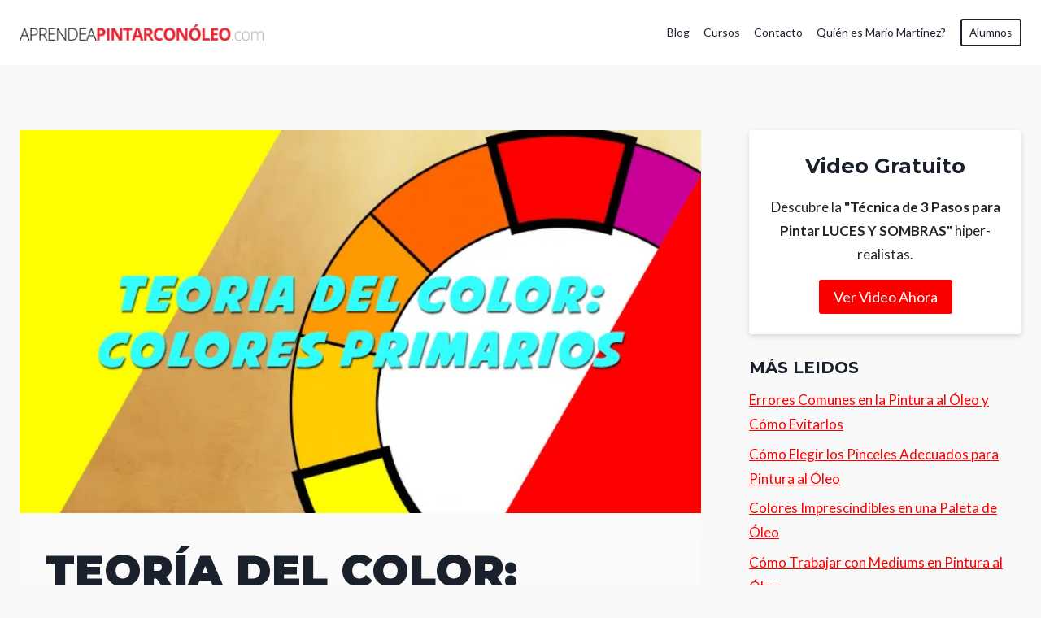

--- FILE ---
content_type: text/html; charset=UTF-8
request_url: https://aprendeapintarconoleo.com/teoria-primordial-los-colores-primarios/
body_size: 18877
content:
<!doctype html>
<html lang="en-US" class="no-js" itemtype="https://schema.org/Blog" itemscope>
<head>
	<meta charset="UTF-8">
	<meta name="viewport" content="width=device-width, initial-scale=1, minimum-scale=1">
	<meta name='robots' content='index, follow, max-image-preview:large, max-snippet:-1, max-video-preview:-1' />
<!-- Jetpack Site Verification Tags -->
<meta name="google-site-verification" content="LTerK632fXEZ7PoPavxq_vkARQznVS9f0L8S8b5PXc8" />

	<!-- This site is optimized with the Yoast SEO plugin v25.6 - https://yoast.com/wordpress/plugins/seo/ -->
	<title>TEORÍA DEL COLOR: COLORES PRIMARIOS - Aprende A Pintar Con Oleo</title><link rel="preload" as="style" href="https://fonts.googleapis.com/css?family=Lato%3Aregular%2C700%2C900%7CMontserrat%3A900%2C700&#038;display=swap" /><link rel="stylesheet" href="https://fonts.googleapis.com/css?family=Lato%3Aregular%2C700%2C900%7CMontserrat%3A900%2C700&#038;display=swap" media="print" onload="this.media='all'" /><noscript><link rel="stylesheet" href="https://fonts.googleapis.com/css?family=Lato%3Aregular%2C700%2C900%7CMontserrat%3A900%2C700&#038;display=swap" /></noscript>
	<link rel="canonical" href="https://aprendeapintarconoleo.com/teoria-primordial-los-colores-primarios/" />
	<meta property="og:locale" content="en_US" />
	<meta property="og:type" content="article" />
	<meta property="og:title" content="TEORÍA DEL COLOR: COLORES PRIMARIOS - Aprende A Pintar Con Oleo" />
	<meta property="og:description" content="Esto es un pequeño fragmento de la ENCICLOPEDIA DEL ÓLEO. Si te gustaría conocer en detalle este extenso curso haz click en el siguiente enlace: ? https://enseñable.com/producto/enciclopedia-del-oleo Colores primarios es un concepto básico de la teoría del color cuyo origen se remonta al año 1704 en un libro de Isaac Newton. Los colores primarios, también..." />
	<meta property="og:url" content="https://aprendeapintarconoleo.com/teoria-primordial-los-colores-primarios/" />
	<meta property="og:site_name" content="Aprende A Pintar Con Oleo" />
	<meta property="article:publisher" content="https://www.facebook.com/aprendeapintarconoleo" />
	<meta property="article:published_time" content="2021-02-16T13:00:00+00:00" />
	<meta property="og:image" content="https://i0.wp.com/aprendeapintarconoleo.com/wp-content/uploads/2020/06/prmarios-portada.jpg?fit=700%2C394&ssl=1" />
	<meta property="og:image:width" content="700" />
	<meta property="og:image:height" content="394" />
	<meta property="og:image:type" content="image/jpeg" />
	<meta name="author" content="Mario Martinez" />
	<meta name="twitter:label1" content="Written by" />
	<meta name="twitter:data1" content="Mario Martinez" />
	<meta name="twitter:label2" content="Est. reading time" />
	<meta name="twitter:data2" content="4 minutes" />
	<script type="application/ld+json" class="yoast-schema-graph">{"@context":"https://schema.org","@graph":[{"@type":"Article","@id":"https://aprendeapintarconoleo.com/teoria-primordial-los-colores-primarios/#article","isPartOf":{"@id":"https://aprendeapintarconoleo.com/teoria-primordial-los-colores-primarios/"},"author":{"name":"Mario Martinez","@id":"https://aprendeapintarconoleo.com/#/schema/person/777143a06fc33bf70c2da1a5723b309e"},"headline":"TEORÍA DEL COLOR: COLORES PRIMARIOS","datePublished":"2021-02-16T13:00:00+00:00","mainEntityOfPage":{"@id":"https://aprendeapintarconoleo.com/teoria-primordial-los-colores-primarios/"},"wordCount":729,"commentCount":0,"publisher":{"@id":"https://aprendeapintarconoleo.com/#organization"},"image":{"@id":"https://aprendeapintarconoleo.com/teoria-primordial-los-colores-primarios/#primaryimage"},"thumbnailUrl":"https://i0.wp.com/aprendeapintarconoleo.com/wp-content/uploads/2020/06/prmarios-portada.jpg?fit=700%2C394&ssl=1","keywords":["AprendeAPintarConOleo.Com","circulo cromatico","clases de perspectiva","clases de pintura al oleo","colores analogos","colores complementarios","colores frios y calidos","colores primarios","colores quebrados","colores secundarios","colores terciarios","como pintar un cuadro al oleo","curso de pintura al oleo","Mario Martinez","materiales para pintar al oleo","perspectiva atmosférica","pinturas al oleo faciles","pinturas al oleo para principiantes","profundidad de color","teoria del color"],"articleSection":["Mezclas de Colores","Obras En Oleo","Pintar Con Oleo","Teoría del Color"],"inLanguage":"en-US","potentialAction":[{"@type":"CommentAction","name":"Comment","target":["https://aprendeapintarconoleo.com/teoria-primordial-los-colores-primarios/#respond"]}]},{"@type":"WebPage","@id":"https://aprendeapintarconoleo.com/teoria-primordial-los-colores-primarios/","url":"https://aprendeapintarconoleo.com/teoria-primordial-los-colores-primarios/","name":"TEORÍA DEL COLOR: COLORES PRIMARIOS - Aprende A Pintar Con Oleo","isPartOf":{"@id":"https://aprendeapintarconoleo.com/#website"},"primaryImageOfPage":{"@id":"https://aprendeapintarconoleo.com/teoria-primordial-los-colores-primarios/#primaryimage"},"image":{"@id":"https://aprendeapintarconoleo.com/teoria-primordial-los-colores-primarios/#primaryimage"},"thumbnailUrl":"https://i0.wp.com/aprendeapintarconoleo.com/wp-content/uploads/2020/06/prmarios-portada.jpg?fit=700%2C394&ssl=1","datePublished":"2021-02-16T13:00:00+00:00","breadcrumb":{"@id":"https://aprendeapintarconoleo.com/teoria-primordial-los-colores-primarios/#breadcrumb"},"inLanguage":"en-US","potentialAction":[{"@type":"ReadAction","target":["https://aprendeapintarconoleo.com/teoria-primordial-los-colores-primarios/"]}]},{"@type":"ImageObject","inLanguage":"en-US","@id":"https://aprendeapintarconoleo.com/teoria-primordial-los-colores-primarios/#primaryimage","url":"https://i0.wp.com/aprendeapintarconoleo.com/wp-content/uploads/2020/06/prmarios-portada.jpg?fit=700%2C394&ssl=1","contentUrl":"https://i0.wp.com/aprendeapintarconoleo.com/wp-content/uploads/2020/06/prmarios-portada.jpg?fit=700%2C394&ssl=1","width":700,"height":394},{"@type":"BreadcrumbList","@id":"https://aprendeapintarconoleo.com/teoria-primordial-los-colores-primarios/#breadcrumb","itemListElement":[{"@type":"ListItem","position":1,"name":"Home","item":"https://aprendeapintarconoleo.com/"},{"@type":"ListItem","position":2,"name":"TEORÍA DEL COLOR: COLORES PRIMARIOS"}]},{"@type":"WebSite","@id":"https://aprendeapintarconoleo.com/#website","url":"https://aprendeapintarconoleo.com/","name":"Aprende A Pintar Con Oleo","description":"","publisher":{"@id":"https://aprendeapintarconoleo.com/#organization"},"potentialAction":[{"@type":"SearchAction","target":{"@type":"EntryPoint","urlTemplate":"https://aprendeapintarconoleo.com/?s={search_term_string}"},"query-input":{"@type":"PropertyValueSpecification","valueRequired":true,"valueName":"search_term_string"}}],"inLanguage":"en-US"},{"@type":"Organization","@id":"https://aprendeapintarconoleo.com/#organization","name":"Aprende A Pintar Con Oleo","url":"https://aprendeapintarconoleo.com/","logo":{"@type":"ImageObject","inLanguage":"en-US","@id":"https://aprendeapintarconoleo.com/#/schema/logo/image/","url":"https://i0.wp.com/aprendeapintarconoleo.com/wp-content/uploads/2015/07/logo6-cropped.jpg?fit=2895%2C189&ssl=1","contentUrl":"https://i0.wp.com/aprendeapintarconoleo.com/wp-content/uploads/2015/07/logo6-cropped.jpg?fit=2895%2C189&ssl=1","width":2895,"height":189,"caption":"Aprende A Pintar Con Oleo"},"image":{"@id":"https://aprendeapintarconoleo.com/#/schema/logo/image/"},"sameAs":["https://www.facebook.com/aprendeapintarconoleo"]},{"@type":"Person","@id":"https://aprendeapintarconoleo.com/#/schema/person/777143a06fc33bf70c2da1a5723b309e","name":"Mario Martinez","image":{"@type":"ImageObject","inLanguage":"en-US","@id":"https://aprendeapintarconoleo.com/#/schema/person/image/","url":"https://secure.gravatar.com/avatar/8b63419c73f50c8ed1623af4fac6954e?s=96&d=mm&r=g","contentUrl":"https://secure.gravatar.com/avatar/8b63419c73f50c8ed1623af4fac6954e?s=96&d=mm&r=g","caption":"Mario Martinez"},"sameAs":["https://aprendeapintarconoleo.com/"],"url":"https://aprendeapintarconoleo.com/author/maxitromer/"}]}</script>
	<!-- / Yoast SEO plugin. -->


<link rel='dns-prefetch' href='//secure.gravatar.com' />
<link rel='dns-prefetch' href='//stats.wp.com' />
<link rel='dns-prefetch' href='//v0.wordpress.com' />
<link href='https://fonts.gstatic.com' crossorigin rel='preconnect' />
<link rel='preconnect' href='//c0.wp.com' />
<link rel='preconnect' href='//i0.wp.com' />
<link rel="alternate" type="application/rss+xml" title="Aprende A Pintar Con Oleo &raquo; Feed" href="https://aprendeapintarconoleo.com/feed/" />
<link rel="alternate" type="application/rss+xml" title="Aprende A Pintar Con Oleo &raquo; Comments Feed" href="https://aprendeapintarconoleo.com/comments/feed/" />
			<script>document.documentElement.classList.remove( 'no-js' );</script>
			<link rel="alternate" type="application/rss+xml" title="Aprende A Pintar Con Oleo &raquo; TEORÍA DEL COLOR: COLORES PRIMARIOS Comments Feed" href="https://aprendeapintarconoleo.com/teoria-primordial-los-colores-primarios/feed/" />
<style id='wp-emoji-styles-inline-css'>

	img.wp-smiley, img.emoji {
		display: inline !important;
		border: none !important;
		box-shadow: none !important;
		height: 1em !important;
		width: 1em !important;
		margin: 0 0.07em !important;
		vertical-align: -0.1em !important;
		background: none !important;
		padding: 0 !important;
	}
</style>
<link rel='stylesheet' id='wp-block-library-css' href='https://c0.wp.com/c/6.6.2/wp-includes/css/dist/block-library/style.min.css' media='all' />
<link rel='stylesheet' id='mediaelement-css' href='https://c0.wp.com/c/6.6.2/wp-includes/js/mediaelement/mediaelementplayer-legacy.min.css' media='all' />
<link rel='stylesheet' id='wp-mediaelement-css' href='https://c0.wp.com/c/6.6.2/wp-includes/js/mediaelement/wp-mediaelement.min.css' media='all' />
<style id='jetpack-sharing-buttons-style-inline-css'>
.jetpack-sharing-buttons__services-list{display:flex;flex-direction:row;flex-wrap:wrap;gap:0;list-style-type:none;margin:5px;padding:0}.jetpack-sharing-buttons__services-list.has-small-icon-size{font-size:12px}.jetpack-sharing-buttons__services-list.has-normal-icon-size{font-size:16px}.jetpack-sharing-buttons__services-list.has-large-icon-size{font-size:24px}.jetpack-sharing-buttons__services-list.has-huge-icon-size{font-size:36px}@media print{.jetpack-sharing-buttons__services-list{display:none!important}}.editor-styles-wrapper .wp-block-jetpack-sharing-buttons{gap:0;padding-inline-start:0}ul.jetpack-sharing-buttons__services-list.has-background{padding:1.25em 2.375em}
</style>
<style id='classic-theme-styles-inline-css'>
/*! This file is auto-generated */
.wp-block-button__link{color:#fff;background-color:#32373c;border-radius:9999px;box-shadow:none;text-decoration:none;padding:calc(.667em + 2px) calc(1.333em + 2px);font-size:1.125em}.wp-block-file__button{background:#32373c;color:#fff;text-decoration:none}
</style>
<style id='global-styles-inline-css'>
:root{--wp--preset--aspect-ratio--square: 1;--wp--preset--aspect-ratio--4-3: 4/3;--wp--preset--aspect-ratio--3-4: 3/4;--wp--preset--aspect-ratio--3-2: 3/2;--wp--preset--aspect-ratio--2-3: 2/3;--wp--preset--aspect-ratio--16-9: 16/9;--wp--preset--aspect-ratio--9-16: 9/16;--wp--preset--color--black: #000000;--wp--preset--color--cyan-bluish-gray: #abb8c3;--wp--preset--color--white: #ffffff;--wp--preset--color--pale-pink: #f78da7;--wp--preset--color--vivid-red: #cf2e2e;--wp--preset--color--luminous-vivid-orange: #ff6900;--wp--preset--color--luminous-vivid-amber: #fcb900;--wp--preset--color--light-green-cyan: #7bdcb5;--wp--preset--color--vivid-green-cyan: #00d084;--wp--preset--color--pale-cyan-blue: #8ed1fc;--wp--preset--color--vivid-cyan-blue: #0693e3;--wp--preset--color--vivid-purple: #9b51e0;--wp--preset--color--theme-palette-1: var(--global-palette1);--wp--preset--color--theme-palette-2: var(--global-palette2);--wp--preset--color--theme-palette-3: var(--global-palette3);--wp--preset--color--theme-palette-4: var(--global-palette4);--wp--preset--color--theme-palette-5: var(--global-palette5);--wp--preset--color--theme-palette-6: var(--global-palette6);--wp--preset--color--theme-palette-7: var(--global-palette7);--wp--preset--color--theme-palette-8: var(--global-palette8);--wp--preset--color--theme-palette-9: var(--global-palette9);--wp--preset--gradient--vivid-cyan-blue-to-vivid-purple: linear-gradient(135deg,rgba(6,147,227,1) 0%,rgb(155,81,224) 100%);--wp--preset--gradient--light-green-cyan-to-vivid-green-cyan: linear-gradient(135deg,rgb(122,220,180) 0%,rgb(0,208,130) 100%);--wp--preset--gradient--luminous-vivid-amber-to-luminous-vivid-orange: linear-gradient(135deg,rgba(252,185,0,1) 0%,rgba(255,105,0,1) 100%);--wp--preset--gradient--luminous-vivid-orange-to-vivid-red: linear-gradient(135deg,rgba(255,105,0,1) 0%,rgb(207,46,46) 100%);--wp--preset--gradient--very-light-gray-to-cyan-bluish-gray: linear-gradient(135deg,rgb(238,238,238) 0%,rgb(169,184,195) 100%);--wp--preset--gradient--cool-to-warm-spectrum: linear-gradient(135deg,rgb(74,234,220) 0%,rgb(151,120,209) 20%,rgb(207,42,186) 40%,rgb(238,44,130) 60%,rgb(251,105,98) 80%,rgb(254,248,76) 100%);--wp--preset--gradient--blush-light-purple: linear-gradient(135deg,rgb(255,206,236) 0%,rgb(152,150,240) 100%);--wp--preset--gradient--blush-bordeaux: linear-gradient(135deg,rgb(254,205,165) 0%,rgb(254,45,45) 50%,rgb(107,0,62) 100%);--wp--preset--gradient--luminous-dusk: linear-gradient(135deg,rgb(255,203,112) 0%,rgb(199,81,192) 50%,rgb(65,88,208) 100%);--wp--preset--gradient--pale-ocean: linear-gradient(135deg,rgb(255,245,203) 0%,rgb(182,227,212) 50%,rgb(51,167,181) 100%);--wp--preset--gradient--electric-grass: linear-gradient(135deg,rgb(202,248,128) 0%,rgb(113,206,126) 100%);--wp--preset--gradient--midnight: linear-gradient(135deg,rgb(2,3,129) 0%,rgb(40,116,252) 100%);--wp--preset--font-size--small: var(--global-font-size-small);--wp--preset--font-size--medium: var(--global-font-size-medium);--wp--preset--font-size--large: var(--global-font-size-large);--wp--preset--font-size--x-large: 42px;--wp--preset--font-size--larger: var(--global-font-size-larger);--wp--preset--font-size--xxlarge: var(--global-font-size-xxlarge);--wp--preset--spacing--20: 0.44rem;--wp--preset--spacing--30: 0.67rem;--wp--preset--spacing--40: 1rem;--wp--preset--spacing--50: 1.5rem;--wp--preset--spacing--60: 2.25rem;--wp--preset--spacing--70: 3.38rem;--wp--preset--spacing--80: 5.06rem;--wp--preset--shadow--natural: 6px 6px 9px rgba(0, 0, 0, 0.2);--wp--preset--shadow--deep: 12px 12px 50px rgba(0, 0, 0, 0.4);--wp--preset--shadow--sharp: 6px 6px 0px rgba(0, 0, 0, 0.2);--wp--preset--shadow--outlined: 6px 6px 0px -3px rgba(255, 255, 255, 1), 6px 6px rgba(0, 0, 0, 1);--wp--preset--shadow--crisp: 6px 6px 0px rgba(0, 0, 0, 1);}:where(.is-layout-flex){gap: 0.5em;}:where(.is-layout-grid){gap: 0.5em;}body .is-layout-flex{display: flex;}.is-layout-flex{flex-wrap: wrap;align-items: center;}.is-layout-flex > :is(*, div){margin: 0;}body .is-layout-grid{display: grid;}.is-layout-grid > :is(*, div){margin: 0;}:where(.wp-block-columns.is-layout-flex){gap: 2em;}:where(.wp-block-columns.is-layout-grid){gap: 2em;}:where(.wp-block-post-template.is-layout-flex){gap: 1.25em;}:where(.wp-block-post-template.is-layout-grid){gap: 1.25em;}.has-black-color{color: var(--wp--preset--color--black) !important;}.has-cyan-bluish-gray-color{color: var(--wp--preset--color--cyan-bluish-gray) !important;}.has-white-color{color: var(--wp--preset--color--white) !important;}.has-pale-pink-color{color: var(--wp--preset--color--pale-pink) !important;}.has-vivid-red-color{color: var(--wp--preset--color--vivid-red) !important;}.has-luminous-vivid-orange-color{color: var(--wp--preset--color--luminous-vivid-orange) !important;}.has-luminous-vivid-amber-color{color: var(--wp--preset--color--luminous-vivid-amber) !important;}.has-light-green-cyan-color{color: var(--wp--preset--color--light-green-cyan) !important;}.has-vivid-green-cyan-color{color: var(--wp--preset--color--vivid-green-cyan) !important;}.has-pale-cyan-blue-color{color: var(--wp--preset--color--pale-cyan-blue) !important;}.has-vivid-cyan-blue-color{color: var(--wp--preset--color--vivid-cyan-blue) !important;}.has-vivid-purple-color{color: var(--wp--preset--color--vivid-purple) !important;}.has-black-background-color{background-color: var(--wp--preset--color--black) !important;}.has-cyan-bluish-gray-background-color{background-color: var(--wp--preset--color--cyan-bluish-gray) !important;}.has-white-background-color{background-color: var(--wp--preset--color--white) !important;}.has-pale-pink-background-color{background-color: var(--wp--preset--color--pale-pink) !important;}.has-vivid-red-background-color{background-color: var(--wp--preset--color--vivid-red) !important;}.has-luminous-vivid-orange-background-color{background-color: var(--wp--preset--color--luminous-vivid-orange) !important;}.has-luminous-vivid-amber-background-color{background-color: var(--wp--preset--color--luminous-vivid-amber) !important;}.has-light-green-cyan-background-color{background-color: var(--wp--preset--color--light-green-cyan) !important;}.has-vivid-green-cyan-background-color{background-color: var(--wp--preset--color--vivid-green-cyan) !important;}.has-pale-cyan-blue-background-color{background-color: var(--wp--preset--color--pale-cyan-blue) !important;}.has-vivid-cyan-blue-background-color{background-color: var(--wp--preset--color--vivid-cyan-blue) !important;}.has-vivid-purple-background-color{background-color: var(--wp--preset--color--vivid-purple) !important;}.has-black-border-color{border-color: var(--wp--preset--color--black) !important;}.has-cyan-bluish-gray-border-color{border-color: var(--wp--preset--color--cyan-bluish-gray) !important;}.has-white-border-color{border-color: var(--wp--preset--color--white) !important;}.has-pale-pink-border-color{border-color: var(--wp--preset--color--pale-pink) !important;}.has-vivid-red-border-color{border-color: var(--wp--preset--color--vivid-red) !important;}.has-luminous-vivid-orange-border-color{border-color: var(--wp--preset--color--luminous-vivid-orange) !important;}.has-luminous-vivid-amber-border-color{border-color: var(--wp--preset--color--luminous-vivid-amber) !important;}.has-light-green-cyan-border-color{border-color: var(--wp--preset--color--light-green-cyan) !important;}.has-vivid-green-cyan-border-color{border-color: var(--wp--preset--color--vivid-green-cyan) !important;}.has-pale-cyan-blue-border-color{border-color: var(--wp--preset--color--pale-cyan-blue) !important;}.has-vivid-cyan-blue-border-color{border-color: var(--wp--preset--color--vivid-cyan-blue) !important;}.has-vivid-purple-border-color{border-color: var(--wp--preset--color--vivid-purple) !important;}.has-vivid-cyan-blue-to-vivid-purple-gradient-background{background: var(--wp--preset--gradient--vivid-cyan-blue-to-vivid-purple) !important;}.has-light-green-cyan-to-vivid-green-cyan-gradient-background{background: var(--wp--preset--gradient--light-green-cyan-to-vivid-green-cyan) !important;}.has-luminous-vivid-amber-to-luminous-vivid-orange-gradient-background{background: var(--wp--preset--gradient--luminous-vivid-amber-to-luminous-vivid-orange) !important;}.has-luminous-vivid-orange-to-vivid-red-gradient-background{background: var(--wp--preset--gradient--luminous-vivid-orange-to-vivid-red) !important;}.has-very-light-gray-to-cyan-bluish-gray-gradient-background{background: var(--wp--preset--gradient--very-light-gray-to-cyan-bluish-gray) !important;}.has-cool-to-warm-spectrum-gradient-background{background: var(--wp--preset--gradient--cool-to-warm-spectrum) !important;}.has-blush-light-purple-gradient-background{background: var(--wp--preset--gradient--blush-light-purple) !important;}.has-blush-bordeaux-gradient-background{background: var(--wp--preset--gradient--blush-bordeaux) !important;}.has-luminous-dusk-gradient-background{background: var(--wp--preset--gradient--luminous-dusk) !important;}.has-pale-ocean-gradient-background{background: var(--wp--preset--gradient--pale-ocean) !important;}.has-electric-grass-gradient-background{background: var(--wp--preset--gradient--electric-grass) !important;}.has-midnight-gradient-background{background: var(--wp--preset--gradient--midnight) !important;}.has-small-font-size{font-size: var(--wp--preset--font-size--small) !important;}.has-medium-font-size{font-size: var(--wp--preset--font-size--medium) !important;}.has-large-font-size{font-size: var(--wp--preset--font-size--large) !important;}.has-x-large-font-size{font-size: var(--wp--preset--font-size--x-large) !important;}
:where(.wp-block-post-template.is-layout-flex){gap: 1.25em;}:where(.wp-block-post-template.is-layout-grid){gap: 1.25em;}
:where(.wp-block-columns.is-layout-flex){gap: 2em;}:where(.wp-block-columns.is-layout-grid){gap: 2em;}
:root :where(.wp-block-pullquote){font-size: 1.5em;line-height: 1.6;}
</style>
<link rel='stylesheet' id='kadence-global-css' href='https://aprendeapintarconoleo.com/wp-content/themes/kadence/assets/css/global.min.css?ver=1.2.13' media='all' />
<style id='kadence-global-inline-css'>
/* Kadence Base CSS */
:root{--global-palette1:#fc0000;--global-palette2:#c22121;--global-palette3:#1A202C;--global-palette4:#4b4b4b;--global-palette5:#6d6d6d;--global-palette6:#b2b2b2;--global-palette7:#d5d5d5;--global-palette8:#ebecec;--global-palette9:#FFFFFF;--global-palette9rgb:255, 255, 255;--global-palette-highlight:var(--global-palette1);--global-palette-highlight-alt:var(--global-palette2);--global-palette-highlight-alt2:var(--global-palette9);--global-palette-btn-bg:var(--global-palette1);--global-palette-btn-bg-hover:var(--global-palette2);--global-palette-btn:var(--global-palette9);--global-palette-btn-hover:var(--global-palette9);--global-body-font-family:Lato, sans-serif;--global-heading-font-family:Montserrat, sans-serif;--global-primary-nav-font-family:inherit;--global-fallback-font:sans-serif;--global-display-fallback-font:sans-serif;--global-content-width:1290px;--global-content-narrow-width:842px;--global-content-edge-padding:1.5rem;--global-content-boxed-padding:2rem;--global-calc-content-width:calc(1290px - var(--global-content-edge-padding) - var(--global-content-edge-padding) );--wp--style--global--content-size:var(--global-calc-content-width);}.wp-site-blocks{--global-vw:calc( 100vw - ( 0.5 * var(--scrollbar-offset)));}body{background:#f8f8f8;}body, input, select, optgroup, textarea{font-style:normal;font-weight:normal;font-size:17px;line-height:1.6;font-family:var(--global-body-font-family);color:var(--global-palette4);}.content-bg, body.content-style-unboxed .site{background:#fafafa;}h1,h2,h3,h4,h5,h6{font-family:var(--global-heading-font-family);}h1{font-style:normal;font-weight:900;font-size:53px;line-height:1.5;color:var(--global-palette3);}h2{font-style:normal;font-weight:900;font-size:32px;line-height:1.5;color:var(--global-palette3);}h3{font-weight:700;font-size:24px;line-height:1.5;color:var(--global-palette3);}h4{font-weight:700;font-size:22px;line-height:1.5;color:var(--global-palette4);}h5{font-weight:700;font-size:20px;line-height:1.5;color:var(--global-palette4);}h6{font-weight:700;font-size:18px;line-height:1.5;color:var(--global-palette5);}.entry-hero .kadence-breadcrumbs{max-width:1290px;}.site-container, .site-header-row-layout-contained, .site-footer-row-layout-contained, .entry-hero-layout-contained, .comments-area, .alignfull > .wp-block-cover__inner-container, .alignwide > .wp-block-cover__inner-container{max-width:var(--global-content-width);}.content-width-narrow .content-container.site-container, .content-width-narrow .hero-container.site-container{max-width:var(--global-content-narrow-width);}@media all and (min-width: 1520px){.wp-site-blocks .content-container  .alignwide{margin-left:-115px;margin-right:-115px;width:unset;max-width:unset;}}@media all and (min-width: 1102px){.content-width-narrow .wp-site-blocks .content-container .alignwide{margin-left:-130px;margin-right:-130px;width:unset;max-width:unset;}}.content-style-boxed .wp-site-blocks .entry-content .alignwide{margin-left:calc( -1 * var( --global-content-boxed-padding ) );margin-right:calc( -1 * var( --global-content-boxed-padding ) );}.content-area{margin-top:5rem;margin-bottom:5rem;}@media all and (max-width: 1024px){.content-area{margin-top:3rem;margin-bottom:3rem;}}@media all and (max-width: 767px){.content-area{margin-top:2rem;margin-bottom:2rem;}}@media all and (max-width: 1024px){:root{--global-content-boxed-padding:2rem;}}@media all and (max-width: 767px){:root{--global-content-boxed-padding:1.5rem;}}.entry-content-wrap{padding:2rem;}@media all and (max-width: 1024px){.entry-content-wrap{padding:2rem;}}@media all and (max-width: 767px){.entry-content-wrap{padding:1.5rem;}}.entry.single-entry{box-shadow:0px 15px 15px -10px rgba(0,0,0,0.05);}.entry.loop-entry{box-shadow:0px 15px 15px -10px rgba(0,0,0,0.05);}.loop-entry .entry-content-wrap{padding:2rem;}@media all and (max-width: 1024px){.loop-entry .entry-content-wrap{padding:2rem;}}@media all and (max-width: 767px){.loop-entry .entry-content-wrap{padding:1.5rem;}}.primary-sidebar.widget-area .widget{margin-bottom:1.5em;color:var(--global-palette4);}.primary-sidebar.widget-area .widget-title{font-weight:700;font-size:20px;line-height:1.5;color:var(--global-palette3);}button, .button, .wp-block-button__link, input[type="button"], input[type="reset"], input[type="submit"], .fl-button, .elementor-button-wrapper .elementor-button, .wc-block-components-checkout-place-order-button, .wc-block-cart__submit{box-shadow:0px 0px 0px -7px rgba(0,0,0,0);}button:hover, button:focus, button:active, .button:hover, .button:focus, .button:active, .wp-block-button__link:hover, .wp-block-button__link:focus, .wp-block-button__link:active, input[type="button"]:hover, input[type="button"]:focus, input[type="button"]:active, input[type="reset"]:hover, input[type="reset"]:focus, input[type="reset"]:active, input[type="submit"]:hover, input[type="submit"]:focus, input[type="submit"]:active, .elementor-button-wrapper .elementor-button:hover, .elementor-button-wrapper .elementor-button:focus, .elementor-button-wrapper .elementor-button:active, .wc-block-cart__submit:hover{box-shadow:0px 15px 25px -7px rgba(0,0,0,0.1);}.kb-button.kb-btn-global-outline.kb-btn-global-inherit{padding-top:calc(px - 2px);padding-right:calc(px - 2px);padding-bottom:calc(px - 2px);padding-left:calc(px - 2px);}@media all and (min-width: 1025px){.transparent-header .entry-hero .entry-hero-container-inner{padding-top:80px;}}@media all and (max-width: 1024px){.mobile-transparent-header .entry-hero .entry-hero-container-inner{padding-top:80px;}}@media all and (max-width: 767px){.mobile-transparent-header .entry-hero .entry-hero-container-inner{padding-top:80px;}}.comment-metadata a:not(.comment-edit-link), .comment-body .edit-link:before{display:none;}.wp-site-blocks .post-title h1{font-style:normal;}@media all and (max-width: 1024px){.wp-site-blocks .post-title h1{font-size:43px;}}@media all and (max-width: 767px){.wp-site-blocks .post-title h1{font-size:24px;}}.entry-hero.post-hero-section .entry-header{min-height:200px;}.loop-entry.type-post .entry-meta{font-style:normal;}
/* Kadence Header CSS */
@media all and (max-width: 1024px){.mobile-transparent-header #masthead{position:absolute;left:0px;right:0px;z-index:100;}.kadence-scrollbar-fixer.mobile-transparent-header #masthead{right:var(--scrollbar-offset,0);}.mobile-transparent-header #masthead, .mobile-transparent-header .site-top-header-wrap .site-header-row-container-inner, .mobile-transparent-header .site-main-header-wrap .site-header-row-container-inner, .mobile-transparent-header .site-bottom-header-wrap .site-header-row-container-inner{background:transparent;}.site-header-row-tablet-layout-fullwidth, .site-header-row-tablet-layout-standard{padding:0px;}}@media all and (min-width: 1025px){.transparent-header #masthead{position:absolute;left:0px;right:0px;z-index:100;}.transparent-header.kadence-scrollbar-fixer #masthead{right:var(--scrollbar-offset,0);}.transparent-header #masthead, .transparent-header .site-top-header-wrap .site-header-row-container-inner, .transparent-header .site-main-header-wrap .site-header-row-container-inner, .transparent-header .site-bottom-header-wrap .site-header-row-container-inner{background:transparent;}}.site-branding a.brand img{max-width:300px;}.site-branding a.brand img.svg-logo-image{width:300px;}@media all and (max-width: 767px){.site-branding a.brand img{max-width:200px;}.site-branding a.brand img.svg-logo-image{width:200px;}}.site-branding{padding:0px 0px 0px 0px;}#masthead, #masthead .kadence-sticky-header.item-is-fixed:not(.item-at-start):not(.site-header-row-container):not(.site-main-header-wrap), #masthead .kadence-sticky-header.item-is-fixed:not(.item-at-start) > .site-header-row-container-inner{background:#ffffff;}.site-main-header-inner-wrap{min-height:80px;}.header-navigation[class*="header-navigation-style-underline"] .header-menu-container.primary-menu-container>ul>li>a:after{width:calc( 100% - 1.2em);}.main-navigation .primary-menu-container > ul > li.menu-item > a{padding-left:calc(1.2em / 2);padding-right:calc(1.2em / 2);padding-top:0.6em;padding-bottom:0.6em;color:var(--global-palette3);}.main-navigation .primary-menu-container > ul > li.menu-item .dropdown-nav-special-toggle{right:calc(1.2em / 2);}.main-navigation .primary-menu-container > ul li.menu-item > a{font-style:normal;font-size:14px;}.main-navigation .primary-menu-container > ul > li.menu-item > a:hover{color:var(--global-palette-highlight);}.main-navigation .primary-menu-container > ul > li.menu-item.current-menu-item > a{color:var(--global-palette6);}.header-navigation .header-menu-container ul ul.sub-menu, .header-navigation .header-menu-container ul ul.submenu{background:var(--global-palette3);box-shadow:0px 2px 13px 0px rgba(0,0,0,0.1);}.header-navigation .header-menu-container ul ul li.menu-item, .header-menu-container ul.menu > li.kadence-menu-mega-enabled > ul > li.menu-item > a{border-bottom:1px solid rgba(255,255,255,0.1);}.header-navigation .header-menu-container ul ul li.menu-item > a{width:200px;padding-top:1em;padding-bottom:1em;color:var(--global-palette8);font-size:12px;}.header-navigation .header-menu-container ul ul li.menu-item > a:hover{color:var(--global-palette9);background:var(--global-palette4);}.header-navigation .header-menu-container ul ul li.menu-item.current-menu-item > a{color:var(--global-palette9);background:var(--global-palette4);}.mobile-toggle-open-container .menu-toggle-open, .mobile-toggle-open-container .menu-toggle-open:focus{color:var(--global-palette5);padding:0.4em 0.6em 0.4em 0.6em;font-size:14px;}.mobile-toggle-open-container .menu-toggle-open.menu-toggle-style-bordered{border:1px solid currentColor;}.mobile-toggle-open-container .menu-toggle-open .menu-toggle-icon{font-size:20px;}.mobile-toggle-open-container .menu-toggle-open:hover, .mobile-toggle-open-container .menu-toggle-open:focus-visible{color:var(--global-palette-highlight);}.mobile-navigation ul li{font-size:14px;}.mobile-navigation ul li a{padding-top:1em;padding-bottom:1em;}.mobile-navigation ul li > a, .mobile-navigation ul li.menu-item-has-children > .drawer-nav-drop-wrap{color:var(--global-palette8);}.mobile-navigation ul li.current-menu-item > a, .mobile-navigation ul li.current-menu-item.menu-item-has-children > .drawer-nav-drop-wrap{color:var(--global-palette-highlight);}.mobile-navigation ul li.menu-item-has-children .drawer-nav-drop-wrap, .mobile-navigation ul li:not(.menu-item-has-children) a{border-bottom:1px solid rgba(255,255,255,0.1);}.mobile-navigation:not(.drawer-navigation-parent-toggle-true) ul li.menu-item-has-children .drawer-nav-drop-wrap button{border-left:1px solid rgba(255,255,255,0.1);}#mobile-drawer .drawer-header .drawer-toggle{padding:0.6em 0.15em 0.6em 0.15em;font-size:24px;}#main-header .header-button{color:var(--global-palette3);border:2px solid currentColor;box-shadow:0px 0px 0px -7px rgba(0,0,0,0);}#main-header .header-button:hover{color:var(--global-palette1);box-shadow:0px 15px 25px -7px rgba(0,0,0,0.1);}
/* Kadence Footer CSS */
#colophon{background:var(--global-palette9);}.site-bottom-footer-wrap .site-footer-row-container-inner{border-top:1px solid var(--global-palette7);}.site-bottom-footer-inner-wrap{padding-top:27px;padding-bottom:30px;grid-column-gap:30px;}.site-bottom-footer-inner-wrap .widget{margin-bottom:30px;}.site-bottom-footer-inner-wrap .site-footer-section:not(:last-child):after{right:calc(-30px / 2);}#colophon .footer-html{font-style:normal;font-size:15px;}#colophon .footer-navigation .footer-menu-container > ul > li > a{padding-left:calc(1.2em / 2);padding-right:calc(1.2em / 2);padding-top:calc(0.6em / 2);padding-bottom:calc(0.6em / 2);color:var(--global-palette4);}#colophon .footer-navigation .footer-menu-container > ul li a{font-style:normal;font-size:15px;}#colophon .footer-navigation .footer-menu-container > ul li a:hover{color:var(--global-palette1);}#colophon .footer-navigation .footer-menu-container > ul li.current-menu-item > a{color:var(--global-palette3);}
</style>
<link rel='stylesheet' id='kadence-header-css' href='https://aprendeapintarconoleo.com/wp-content/themes/kadence/assets/css/header.min.css?ver=1.2.13' media='all' />
<link rel='stylesheet' id='kadence-content-css' href='https://aprendeapintarconoleo.com/wp-content/themes/kadence/assets/css/content.min.css?ver=1.2.13' media='all' />
<link rel='stylesheet' id='kadence-comments-css' href='https://aprendeapintarconoleo.com/wp-content/themes/kadence/assets/css/comments.min.css?ver=1.2.13' media='all' />
<link rel='stylesheet' id='kadence-sidebar-css' href='https://aprendeapintarconoleo.com/wp-content/themes/kadence/assets/css/sidebar.min.css?ver=1.2.13' media='all' />
<link rel='stylesheet' id='kadence-footer-css' href='https://aprendeapintarconoleo.com/wp-content/themes/kadence/assets/css/footer.min.css?ver=1.2.13' media='all' />
<style id='kadence-blocks-global-variables-inline-css'>
:root {--global-kb-font-size-sm:clamp(0.8rem, 0.73rem + 0.217vw, 0.9rem);--global-kb-font-size-md:clamp(1.1rem, 0.995rem + 0.326vw, 1.25rem);--global-kb-font-size-lg:clamp(1.75rem, 1.576rem + 0.543vw, 2rem);--global-kb-font-size-xl:clamp(2.25rem, 1.728rem + 1.63vw, 3rem);--global-kb-font-size-xxl:clamp(2.5rem, 1.456rem + 3.26vw, 4rem);--global-kb-font-size-xxxl:clamp(2.75rem, 0.489rem + 7.065vw, 6rem);}
</style>
<link rel='stylesheet' id='kadence-woocommerce-css' href='https://aprendeapintarconoleo.com/wp-content/themes/kadence/assets/css/woocommerce.min.css?ver=1.2.13' media='all' />
<link rel='stylesheet' id='chld_thm_cfg_child-css' href='https://aprendeapintarconoleo.com/wp-content/themes/kadence-child/style.css?ver=6.6.2' media='all' />
<link rel="https://api.w.org/" href="https://aprendeapintarconoleo.com/wp-json/" /><link rel="alternate" title="JSON" type="application/json" href="https://aprendeapintarconoleo.com/wp-json/wp/v2/posts/1905" /><link rel="EditURI" type="application/rsd+xml" title="RSD" href="https://aprendeapintarconoleo.com/xmlrpc.php?rsd" />
<meta name="generator" content="WordPress 6.6.2" />
<link rel='shortlink' href='https://aprendeapintarconoleo.com/?p=1905' />
<link rel="alternate" title="oEmbed (JSON)" type="application/json+oembed" href="https://aprendeapintarconoleo.com/wp-json/oembed/1.0/embed?url=https%3A%2F%2Faprendeapintarconoleo.com%2Fteoria-primordial-los-colores-primarios%2F" />
<link rel="alternate" title="oEmbed (XML)" type="text/xml+oembed" href="https://aprendeapintarconoleo.com/wp-json/oembed/1.0/embed?url=https%3A%2F%2Faprendeapintarconoleo.com%2Fteoria-primordial-los-colores-primarios%2F&#038;format=xml" />
	<style>img#wpstats{display:none}</style>
		
<!-- Global site tag (gtag.js) - Google Analytics -->
<script async src="https://www.googletagmanager.com/gtag/js?id=UA-175054157-1"></script>
<script>
  window.dataLayer = window.dataLayer || [];
  function gtag(){dataLayer.push(arguments);}
  gtag('js', new Date());

  gtag('config', 'UA-175054157-1');
</script>
<!-- End of Global site tag (gtag.js) - Google Analytics -->

<!-- Facebook Pixel Code -->
<script>
  !function(f,b,e,v,n,t,s)
  {if(f.fbq)return;n=f.fbq=function(){n.callMethod?
  n.callMethod.apply(n,arguments):n.queue.push(arguments)};
  if(!f._fbq)f._fbq=n;n.push=n;n.loaded=!0;n.version='2.0';
  n.queue=[];t=b.createElement(e);t.async=!0;
  t.src=v;s=b.getElementsByTagName(e)[0];
  s.parentNode.insertBefore(t,s)}(window, document,'script',
  'https://connect.facebook.net/en_US/fbevents.js');
  fbq('init', '464962367563948');
  fbq('track', 'PageView');
</script>
<noscript><img height="1" width="1" style="display:none"
  src="https://www.facebook.com/tr?id=464962367563948&ev=PageView&noscript=1"
/></noscript>
<!-- End Facebook Pixel Code -->

<link rel="pingback" href="https://aprendeapintarconoleo.com/xmlrpc.php"><!-- Google Tag Manager -->
<script>(function(w,d,s,l,i){w[l]=w[l]||[];w[l].push({'gtm.start':
new Date().getTime(),event:'gtm.js'});var f=d.getElementsByTagName(s)[0],
j=d.createElement(s),dl=l!='dataLayer'?'&l='+l:'';j.async=true;j.src=
'https://www.googletagmanager.com/gtm.js?id='+i+dl;f.parentNode.insertBefore(j,f);
})(window,document,'script','dataLayer','GTM-TB782W');</script>
<!-- End Google Tag Manager -->

<script>
  add_action('wp_head', 'agregar_encabezado_cors');
  function agregar_encabezado_cors() {
    header("Access-Control-Allow-Origin: https://web.facebook.com");
  }
</script>
<link rel="icon" href="https://i0.wp.com/aprendeapintarconoleo.com/wp-content/uploads/2024/01/logo1.png?fit=32%2C32&#038;ssl=1" sizes="32x32" />
<link rel="icon" href="https://i0.wp.com/aprendeapintarconoleo.com/wp-content/uploads/2024/01/logo1.png?fit=192%2C192&#038;ssl=1" sizes="192x192" />
<link rel="apple-touch-icon" href="https://i0.wp.com/aprendeapintarconoleo.com/wp-content/uploads/2024/01/logo1.png?fit=180%2C180&#038;ssl=1" />
<meta name="msapplication-TileImage" content="https://i0.wp.com/aprendeapintarconoleo.com/wp-content/uploads/2024/01/logo1.png?fit=200%2C200&#038;ssl=1" />
</head>

<body class="post-template-default single single-post postid-1905 single-format-standard wp-custom-logo wp-embed-responsive footer-on-bottom hide-focus-outline link-style-standard has-sidebar content-title-style-normal content-width-normal content-style-boxed content-vertical-padding-show non-transparent-header mobile-non-transparent-header">
<!-- Google Tag Manager (noscript) -->
<noscript><iframe src="https://www.googletagmanager.com/ns.html?id=GTM-TB782W"
height="0" width="0" style="display:none;visibility:hidden"></iframe></noscript>
<!-- End Google Tag Manager (noscript) -->
<div id="wrapper" class="site wp-site-blocks">
			<a class="skip-link screen-reader-text scroll-ignore" href="#main">Skip to content</a>
		<header id="masthead" class="site-header" role="banner" itemtype="https://schema.org/WPHeader" itemscope>
	<div id="main-header" class="site-header-wrap">
		<div class="site-header-inner-wrap">
			<div class="site-header-upper-wrap">
				<div class="site-header-upper-inner-wrap">
					<div class="site-main-header-wrap site-header-row-container site-header-focus-item site-header-row-layout-standard" data-section="kadence_customizer_header_main">
	<div class="site-header-row-container-inner">
				<div class="site-container">
			<div class="site-main-header-inner-wrap site-header-row site-header-row-has-sides site-header-row-no-center">
									<div class="site-header-main-section-left site-header-section site-header-section-left">
						<div class="site-header-item site-header-focus-item" data-section="title_tagline">
	<div class="site-branding branding-layout-standard site-brand-logo-only"><a class="brand has-logo-image" href="https://aprendeapintarconoleo.com/" rel="home"><img width="2895" height="189" src="https://i0.wp.com/aprendeapintarconoleo.com/wp-content/uploads/2015/07/logo6-cropped.jpg?fit=2895%2C189&amp;ssl=1" class="custom-logo" alt="Aprende A Pintar Con Oleo" decoding="async" fetchpriority="high" srcset="https://i0.wp.com/aprendeapintarconoleo.com/wp-content/uploads/2015/07/logo6-cropped.jpg?w=2895&amp;ssl=1 2895w, https://i0.wp.com/aprendeapintarconoleo.com/wp-content/uploads/2015/07/logo6-cropped.jpg?resize=300%2C20&amp;ssl=1 300w, https://i0.wp.com/aprendeapintarconoleo.com/wp-content/uploads/2015/07/logo6-cropped.jpg?resize=1024%2C67&amp;ssl=1 1024w, https://i0.wp.com/aprendeapintarconoleo.com/wp-content/uploads/2015/07/logo6-cropped.jpg?resize=100%2C7&amp;ssl=1 100w, https://i0.wp.com/aprendeapintarconoleo.com/wp-content/uploads/2015/07/logo6-cropped.jpg?resize=881%2C58&amp;ssl=1 881w, https://i0.wp.com/aprendeapintarconoleo.com/wp-content/uploads/2015/07/logo6-cropped.jpg?resize=1200%2C78&amp;ssl=1 1200w, https://i0.wp.com/aprendeapintarconoleo.com/wp-content/uploads/2015/07/logo6-cropped.jpg?w=2580&amp;ssl=1 2580w" sizes="(max-width: 2895px) 100vw, 2895px" /></a></div></div><!-- data-section="title_tagline" -->
					</div>
																	<div class="site-header-main-section-right site-header-section site-header-section-right">
						<div class="site-header-item site-header-focus-item site-header-item-main-navigation header-navigation-layout-stretch-false header-navigation-layout-fill-stretch-false" data-section="kadence_customizer_primary_navigation">
		<nav id="site-navigation" class="main-navigation header-navigation nav--toggle-sub header-navigation-style-standard header-navigation-dropdown-animation-none" role="navigation" aria-label="Primary Navigation">
				<div class="primary-menu-container header-menu-container">
			<ul id="primary-menu" class="menu"><li id="menu-item-7" class="menu-item menu-item-type-custom menu-item-object-custom menu-item-home menu-item-7"><a href="https://aprendeapintarconoleo.com/">Blog</a></li>
<li id="menu-item-1622" class="menu-item menu-item-type-custom menu-item-object-custom menu-item-1622"><a href="https://xn--enseable-g3a.com/categoria/oleo/">Cursos</a></li>
<li id="menu-item-3193" class="menu-item menu-item-type-post_type menu-item-object-page menu-item-3193"><a href="https://aprendeapintarconoleo.com/contacto/">Contacto</a></li>
<li id="menu-item-397" class="menu-item menu-item-type-custom menu-item-object-custom menu-item-397"><a href="https://aprendeapintarconoleo.com/quien-es-mario-martinez/">Quién es Mario Martinez?</a></li>
</ul>		</div>
	</nav><!-- #site-navigation -->
	</div><!-- data-section="primary_navigation" -->
<div class="site-header-item site-header-focus-item" data-section="kadence_customizer_header_button">
	<div class="header-button-wrap"><div class="header-button-inner-wrap"><a href="https://xn--enseable-g3a.com/mi-cuenta/" target="_self" class="button header-button button-size-small button-style-outline">Alumnos</a></div></div></div><!-- data-section="header_button" -->
					</div>
							</div>
		</div>
	</div>
</div>
				</div>
			</div>
					</div>
	</div>
	
<div id="mobile-header" class="site-mobile-header-wrap">
	<div class="site-header-inner-wrap">
		<div class="site-header-upper-wrap">
			<div class="site-header-upper-inner-wrap">
			<div class="site-main-header-wrap site-header-focus-item site-header-row-layout-standard site-header-row-tablet-layout-default site-header-row-mobile-layout-default ">
	<div class="site-header-row-container-inner">
		<div class="site-container">
			<div class="site-main-header-inner-wrap site-header-row site-header-row-has-sides site-header-row-no-center">
									<div class="site-header-main-section-left site-header-section site-header-section-left">
						<div class="site-header-item site-header-focus-item" data-section="title_tagline">
	<div class="site-branding mobile-site-branding branding-layout-standard branding-tablet-layout-inherit site-brand-logo-only branding-mobile-layout-inherit"><a class="brand has-logo-image" href="https://aprendeapintarconoleo.com/" rel="home"><img width="2895" height="189" src="https://i0.wp.com/aprendeapintarconoleo.com/wp-content/uploads/2015/07/logo6-cropped.jpg?fit=2895%2C189&amp;ssl=1" class="custom-logo" alt="Aprende A Pintar Con Oleo" decoding="async" srcset="https://i0.wp.com/aprendeapintarconoleo.com/wp-content/uploads/2015/07/logo6-cropped.jpg?w=2895&amp;ssl=1 2895w, https://i0.wp.com/aprendeapintarconoleo.com/wp-content/uploads/2015/07/logo6-cropped.jpg?resize=300%2C20&amp;ssl=1 300w, https://i0.wp.com/aprendeapintarconoleo.com/wp-content/uploads/2015/07/logo6-cropped.jpg?resize=1024%2C67&amp;ssl=1 1024w, https://i0.wp.com/aprendeapintarconoleo.com/wp-content/uploads/2015/07/logo6-cropped.jpg?resize=100%2C7&amp;ssl=1 100w, https://i0.wp.com/aprendeapintarconoleo.com/wp-content/uploads/2015/07/logo6-cropped.jpg?resize=881%2C58&amp;ssl=1 881w, https://i0.wp.com/aprendeapintarconoleo.com/wp-content/uploads/2015/07/logo6-cropped.jpg?resize=1200%2C78&amp;ssl=1 1200w, https://i0.wp.com/aprendeapintarconoleo.com/wp-content/uploads/2015/07/logo6-cropped.jpg?w=2580&amp;ssl=1 2580w" sizes="(max-width: 2895px) 100vw, 2895px" /></a></div></div><!-- data-section="title_tagline" -->
					</div>
																	<div class="site-header-main-section-right site-header-section site-header-section-right">
						<div class="site-header-item site-header-focus-item site-header-item-navgation-popup-toggle" data-section="kadence_customizer_mobile_trigger">
		<div class="mobile-toggle-open-container">
						<button id="mobile-toggle" class="menu-toggle-open drawer-toggle menu-toggle-style-default" aria-label="Open menu" data-toggle-target="#mobile-drawer" data-toggle-body-class="showing-popup-drawer-from-right" aria-expanded="false" data-set-focus=".menu-toggle-close"
					>
						<span class="menu-toggle-icon"><span class="kadence-svg-iconset"><svg aria-hidden="true" class="kadence-svg-icon kadence-menu-svg" fill="currentColor" version="1.1" xmlns="http://www.w3.org/2000/svg" width="24" height="24" viewBox="0 0 24 24"><title>Toggle Menu</title><path d="M3 13h18c0.552 0 1-0.448 1-1s-0.448-1-1-1h-18c-0.552 0-1 0.448-1 1s0.448 1 1 1zM3 7h18c0.552 0 1-0.448 1-1s-0.448-1-1-1h-18c-0.552 0-1 0.448-1 1s0.448 1 1 1zM3 19h18c0.552 0 1-0.448 1-1s-0.448-1-1-1h-18c-0.552 0-1 0.448-1 1s0.448 1 1 1z"></path>
				</svg></span></span>
		</button>
	</div>
	</div><!-- data-section="mobile_trigger" -->
					</div>
							</div>
		</div>
	</div>
</div>
			</div>
		</div>
			</div>
</div>
</header><!-- #masthead -->

	<div id="inner-wrap" class="wrap kt-clear">
		<div id="primary" class="content-area">
	<div class="content-container site-container">
		<main id="main" class="site-main" role="main">
						<div class="content-wrap">
					<div class="post-thumbnail article-post-thumbnail kadence-thumbnail-position-above kadence-thumbnail-ratio-9-16">
		<div class="post-thumbnail-inner">
			<img width="700" height="394" src="https://i0.wp.com/aprendeapintarconoleo.com/wp-content/uploads/2020/06/prmarios-portada.jpg?fit=700%2C394&amp;ssl=1" class="post-top-featured wp-post-image" alt="" decoding="async" srcset="https://i0.wp.com/aprendeapintarconoleo.com/wp-content/uploads/2020/06/prmarios-portada.jpg?w=700&amp;ssl=1 700w, https://i0.wp.com/aprendeapintarconoleo.com/wp-content/uploads/2020/06/prmarios-portada.jpg?resize=300%2C169&amp;ssl=1 300w, https://i0.wp.com/aprendeapintarconoleo.com/wp-content/uploads/2020/06/prmarios-portada.jpg?resize=100%2C56&amp;ssl=1 100w" sizes="(max-width: 700px) 100vw, 700px" />		</div>
	</div><!-- .post-thumbnail -->
			<article id="post-1905" class="entry content-bg single-entry post-1905 post type-post status-publish format-standard has-post-thumbnail hentry category-mezclas-de-colores category-obras-en-oleo category-pintar-con-oleo-2 category-teoria-del-color tag-aprendeapintarconoleo-com tag-circulo-cromatico tag-clases-de-perspectiva tag-clases-de-pintura-al-oleo tag-colores-analogos tag-colores-complementarios tag-colores-frios-y-calidos tag-colores-primarios tag-colores-quebrados tag-colores-secundarios tag-colores-terciarios tag-como-pintar-un-cuadro-al-oleo tag-curso-de-pintura-al-oleo tag-mario-martinez tag-materiales-para-pintar-al-oleo tag-perspectiva-atmosferica tag-pinturas-al-oleo-faciles tag-pinturas-al-oleo-para-principiantes tag-profundidad-de-color tag-teoria-del-color">
	<div class="entry-content-wrap">
		<header class="entry-header post-title title-align-inherit title-tablet-align-inherit title-mobile-align-inherit">
	<h1 class="entry-title">TEORÍA DEL COLOR: COLORES PRIMARIOS</h1></header><!-- .entry-header -->

<div class="entry-content single-content">
	<p><strong>Esto es un pequeño fragmento de la ENCICLOPEDIA DEL ÓLEO.</strong> Si te gustaría conocer en detalle este extenso curso haz click en el siguiente enlace:</p>
<p>? <a href="https://enseñable.com/producto/enciclopedia-del-oleo">https://enseñable.com/producto/enciclopedia-del-oleo</a></p>
<hr>
<p>Colores primarios es un concepto básico de la teoría del color cuyo origen se remonta al año 1704 en un libro de Isaac Newton.</p>
<p><strong>Los colores primarios, también llamados <span style="text-decoration: underline;">puros o fundamentales</span>, son aquellos que no pueden ser obtenidos por mezcla alguna, es decir que constituyen un color por sí mismo. Estos son el rojo, el amarillo y el azul. </strong></p>
<p><img data-recalc-dims="1" decoding="async" class="aligncenter size-full wp-image-1906" src="https://i0.wp.com/aprendeapintarconoleo.com/wp-content/uploads/2020/06/prmarios-1.jpg?resize=700%2C394&#038;ssl=1" alt="" width="700" height="394" srcset="https://i0.wp.com/aprendeapintarconoleo.com/wp-content/uploads/2020/06/prmarios-1.jpg?w=700&amp;ssl=1 700w, https://i0.wp.com/aprendeapintarconoleo.com/wp-content/uploads/2020/06/prmarios-1.jpg?resize=300%2C169&amp;ssl=1 300w, https://i0.wp.com/aprendeapintarconoleo.com/wp-content/uploads/2020/06/prmarios-1.jpg?resize=100%2C56&amp;ssl=1 100w" sizes="(max-width: 700px) 100vw, 700px" /><br>
Si bien con estos 3 colores podemos lograr infinidad de tonos diferentes, <strong>por más que tratemos y tratemos de mezclar colores diferentes</strong>, nunca lograremos el azul, rojo o amarillo.</p>
<p><strong>De ahí la importancia en aprender a pintar con estos colores.</strong></p>
<p>Cuando se comienza con mezclas simples entre primarios, poco a poco podremos entender fácilmente de qué mezclas salen determinados colores, haciendo mucho más sencillo nuestro proceso de aprendizaje.</p>
<p>Cuándo quieres aprender a pintar con óleo,<strong> entre otras muchas cosas con las que debes comenzar, está la mezcla de colores.</strong></p>
<p><img data-recalc-dims="1" decoding="async" class="aligncenter size-full wp-image-1907" src="https://i0.wp.com/aprendeapintarconoleo.com/wp-content/uploads/2020/06/prmarios-2.jpg?resize=700%2C394&#038;ssl=1" alt="" width="700" height="394" srcset="https://i0.wp.com/aprendeapintarconoleo.com/wp-content/uploads/2020/06/prmarios-2.jpg?w=700&amp;ssl=1 700w, https://i0.wp.com/aprendeapintarconoleo.com/wp-content/uploads/2020/06/prmarios-2.jpg?resize=300%2C169&amp;ssl=1 300w, https://i0.wp.com/aprendeapintarconoleo.com/wp-content/uploads/2020/06/prmarios-2.jpg?resize=100%2C56&amp;ssl=1 100w" sizes="(max-width: 700px) 100vw, 700px" /></p>
<p><strong>La pintura al óleo para principiantes comienza en saber dominar los colores, y no que los colores te dominen a ti.</strong></p>
<p><strong>Lo recomendable para aprender sobre la mezcla de colores, es comenzar con la menor cantidad posible.</strong></p>
<p><img data-recalc-dims="1" loading="lazy" decoding="async" class="aligncenter size-full wp-image-1908" src="https://i0.wp.com/aprendeapintarconoleo.com/wp-content/uploads/2020/06/prmarios-3.jpg?resize=700%2C394&#038;ssl=1" alt="" width="700" height="394" srcset="https://i0.wp.com/aprendeapintarconoleo.com/wp-content/uploads/2020/06/prmarios-3.jpg?w=700&amp;ssl=1 700w, https://i0.wp.com/aprendeapintarconoleo.com/wp-content/uploads/2020/06/prmarios-3.jpg?resize=300%2C169&amp;ssl=1 300w, https://i0.wp.com/aprendeapintarconoleo.com/wp-content/uploads/2020/06/prmarios-3.jpg?resize=100%2C56&amp;ssl=1 100w" sizes="(max-width: 700px) 100vw, 700px" /></p>
<p><strong>Es acá donde los colores primarios entran en juego, ya que sólo con el rojo, azul, amarillo y el blanco podemos lograr una gran cantidad de colores.</strong></p>
<p>Cuando se trata de mezclar colores en cuadros, ya sea al oleo, acrílico, etc, <strong>lo que queremos es lograr el mayor número de opciones con la cantidad mínima de colores.</strong></p>
<p><strong>Esta es una habilidad que todo pintor o pintora debe tener.</strong> Sea que quieras pintar cuadros de paisajes, bodegones o inclusive pinturas realistas o abstractas, la mezcla de colores primarios será algo por lo que se debe comenzar.</p>
<p><img data-recalc-dims="1" loading="lazy" decoding="async" class="aligncenter size-full wp-image-1909" src="https://i0.wp.com/aprendeapintarconoleo.com/wp-content/uploads/2020/06/prmarios-4.jpg?resize=700%2C394&#038;ssl=1" alt="" width="700" height="394" srcset="https://i0.wp.com/aprendeapintarconoleo.com/wp-content/uploads/2020/06/prmarios-4.jpg?w=700&amp;ssl=1 700w, https://i0.wp.com/aprendeapintarconoleo.com/wp-content/uploads/2020/06/prmarios-4.jpg?resize=300%2C169&amp;ssl=1 300w, https://i0.wp.com/aprendeapintarconoleo.com/wp-content/uploads/2020/06/prmarios-4.jpg?resize=100%2C56&amp;ssl=1 100w" sizes="(max-width: 700px) 100vw, 700px" /></p>
<p>Mira esta excelente pintura.<strong> Está trabajada únicamente con los tres colores primarios más el blanco.</strong> Como primarios utilizó el Azul de Prusia, Rojo de Cadmio Medio y Amarillo de Cadmio Medio.</p>
<p><img data-recalc-dims="1" loading="lazy" decoding="async" class="aligncenter size-full wp-image-1910" src="https://i0.wp.com/aprendeapintarconoleo.com/wp-content/uploads/2020/06/prmarios-5.jpg?resize=700%2C394&#038;ssl=1" alt="" width="700" height="394" srcset="https://i0.wp.com/aprendeapintarconoleo.com/wp-content/uploads/2020/06/prmarios-5.jpg?w=700&amp;ssl=1 700w, https://i0.wp.com/aprendeapintarconoleo.com/wp-content/uploads/2020/06/prmarios-5.jpg?resize=300%2C169&amp;ssl=1 300w, https://i0.wp.com/aprendeapintarconoleo.com/wp-content/uploads/2020/06/prmarios-5.jpg?resize=100%2C56&amp;ssl=1 100w" sizes="(max-width: 700px) 100vw, 700px" /></p>
<p>Dependiendo de la marca y la calidad, <strong>existen diferencias aún en los tres colores primarios.</strong> Esto quiere decir que aunque los óleos para principiantes son más accesibles económicamente, no lograremos la misma tonalidad si en el futuro pasamos a usar el mismo tono de la misma marca pero en una calidad superior.</p>
<p><img data-recalc-dims="1" loading="lazy" decoding="async" class="aligncenter size-full wp-image-1911" src="https://i0.wp.com/aprendeapintarconoleo.com/wp-content/uploads/2020/06/prmarios-6.jpg?resize=700%2C394&#038;ssl=1" alt="" width="700" height="394" srcset="https://i0.wp.com/aprendeapintarconoleo.com/wp-content/uploads/2020/06/prmarios-6.jpg?w=700&amp;ssl=1 700w, https://i0.wp.com/aprendeapintarconoleo.com/wp-content/uploads/2020/06/prmarios-6.jpg?resize=300%2C169&amp;ssl=1 300w, https://i0.wp.com/aprendeapintarconoleo.com/wp-content/uploads/2020/06/prmarios-6.jpg?resize=100%2C56&amp;ssl=1 100w" sizes="(max-width: 700px) 100vw, 700px" /></p>
<p><strong>Esta situación nos lleva a un punto positivo y otro negativo.</strong> En mi vida siempre trato de rescatar lo bueno aunque sea de algo malo. Aquí podemos aplicarlo a la perfección. <strong>En este caso lo malo, es que con la práctica vamos a aprender a mezclar ciertos colores sabiendo de antemano su resultado.</strong></p>
<p>Como te dije, sólo con la práctica. <strong>Y por qué es malo, porque nos acostumbraremos a hacerlo con los colores que tenemos en ese momento, y nos apegaremos a esas tonalidades y purezas de color.</strong></p>
<p>Cuando cambiemos de calidad o marca de óleo, la mezcla tendrá ligeras diferencias.</p>
<p><strong>Lo bueno de todo esto, es que cuando suceda ya tendrás una muy buena base de conocimiento y de práctica que todo pintor necesita.</strong> Y aunque estemos realizando nuevas mezclas, las resolveremos de manera más fluida.</p>
<p><strong>A medida que vas realizando tus primeras pruebas</strong>, y para tenerlo presente en un futuro, <strong>te recomiendo que anotes en papel los colores que estás utilizando.</strong> <strong>Además, la cantidad o proporción del color y en otra superficie, una pincelada del color logrado.</strong></p>
<p>¿Qué lograrás con esto?</p>
<p><strong>En primer lugar, experiencia.</strong> Y como no hay nada mejor que llevar todo por escrito,<strong> en nuestro caso con una pincelada del color final y la nota de cómo llegaste a él, será suficiente</strong> para cuando quieras lograr el mismo o similar color tengas la referencia por escrito.</p>
<p><strong>Espero que te haya servido esta información.</strong></p>
<hr>
<p style="text-align: center;"><strong>? REGALO ?</strong></p>
<p>Si quieres descargar nuestra <strong>GUÍA GRATUITA para pintar TU PRIMERA OBRA al Óleo</strong> solo haz click en el siguiente enlace:</p>
<p>? <a href="https://bit.ly/2SF2Lcb">https://bit.ly/2SF2Lcb</a></p>
<p><strong>Esto es un pequeño fragmento de la ENCICLOPEDIA DEL ÓLEO.</strong> Si te gustaría conocer en detalle este extenso curso haz click en el siguiente enlace:</p>
<p>? <a href="https://enseñable.com/producto/enciclopedia-del-oleo">https://enseñable.com/producto/enciclopedia-del-oleo</a></p>


			<div class="wp-block-jetpack-pinterest">
				<a data-pin-do="embedUser" href="https://ar.pinterest.com/aprendeapintarconoleo/"></a>
			</div>
		</div><!-- .entry-content -->
	</div>
</article><!-- #post-1905 -->

<div id="comments" class="comments-area">
		<div id="respond" class="comment-respond">
		<h3 id="reply-title" class="comment-reply-title">Leave a Reply <small><a rel="nofollow" id="cancel-comment-reply-link" href="/teoria-primordial-los-colores-primarios/#respond" style="display:none;">Cancel reply</a></small></h3><form action="https://aprendeapintarconoleo.com/wp-comments-post.php" method="post" id="commentform" class="comment-form" novalidate><p class="comment-notes"><span id="email-notes">Your email address will not be published.</span> <span class="required-field-message">Required fields are marked <span class="required">*</span></span></p><p class="comment-form-comment comment-form-float-label"><textarea id="comment" name="comment" placeholder="Leave a comment..." cols="45" rows="8" maxlength="65525" aria-required="true" required="required"></textarea><label class="float-label" for="comment">Comment <span class="required">*</span></label></p><div class="comment-input-wrap has-url-field"><p class="comment-form-author"><input aria-label="Name" id="author" name="author" type="text" placeholder="John Doe" value="" size="30" maxlength="245" aria-required='true' required='required' /><label class="float-label" for="author">Name <span class="required">*</span></label></p>
<p class="comment-form-email"><input aria-label="Email" id="email" name="email" type="email" placeholder="john@example.com" value="" size="30" maxlength="100" aria-describedby="email-notes" aria-required='true' required='required' /><label class="float-label" for="email">Email <span class="required">*</span></label></p>
<p class="comment-form-url"><input aria-label="Website" id="url" name="url" type="url" placeholder="https://www.example.com" value="" size="30" maxlength="200" /><label class="float-label" for="url">Website</label></p></div>
<p class="comment-form-cookies-consent"><input id="wp-comment-cookies-consent" name="wp-comment-cookies-consent" type="checkbox" value="yes" /> <label for="wp-comment-cookies-consent">Save my name, email, and website in this browser for the next time I comment.</label></p>
<p class="form-submit"><input name="submit" type="submit" id="submit" class="submit" value="Post Comment" /> <input type='hidden' name='comment_post_ID' value='1905' id='comment_post_ID' />
<input type='hidden' name='comment_parent' id='comment_parent' value='0' />
</p><p style="display: none;"><input type="hidden" id="akismet_comment_nonce" name="akismet_comment_nonce" value="f696fe0394" /></p><p style="display: none !important;" class="akismet-fields-container" data-prefix="ak_"><label>&#916;<textarea name="ak_hp_textarea" cols="45" rows="8" maxlength="100"></textarea></label><input type="hidden" id="ak_js_1" name="ak_js" value="199"/><script>document.getElementById( "ak_js_1" ).setAttribute( "value", ( new Date() ).getTime() );</script></p></form>	</div><!-- #respond -->
	<p class="akismet_comment_form_privacy_notice">This site uses Akismet to reduce spam. <a href="https://akismet.com/privacy/" target="_blank" rel="nofollow noopener">Learn how your comment data is processed.</a></p></div><!-- #comments -->
			</div>
					</main><!-- #main -->
		<aside id="secondary" role="complementary" class="primary-sidebar widget-area sidebar-slug-sidebar-primary sidebar-link-style-normal">
	<div class="sidebar-inner-wrap">
		<section id="text-2" class="widget widget_text">			<div class="textwidget"><div style="text-align:center;  background-color:white; padding: 25px 15px; width: 100%; border-radius: 4px; box-shadow: 0 0.15em 0.35em 0 rgba(0, 0, 0, 0.135); line-height: 29px; color: #252525;">
<h3 style="font-size:150%">Video Gratuito</h3>
<p style="font-size:100%">Descubre la <b>"Técnica de 3 Pasos para Pintar LUCES Y SOMBRAS"</b> hiper-realistas.</p>
<div class="wp-block-button"><a class="wp-block-button__link has-theme-palette-1-background-color has-background wp-element-button" href="https://p.aprendeapintarconoleo.com/nuevo-realismo/luces-y-sombras/">Ver Video Ahora</a></div>
</div>
		</section>
		<section id="recent-posts-2" class="widget widget_recent_entries">
		<h2 class="widget-title">Más Leidos</h2>
		<ul>
											<li>
					<a href="https://aprendeapintarconoleo.com/errores-comunes-en-la-pintura-al-oleo-y-como-evitarlos/">Errores Comunes en la Pintura al Óleo y Cómo Evitarlos</a>
									</li>
											<li>
					<a href="https://aprendeapintarconoleo.com/como-elegir-los-pinceles-adecuados-para-pintura-al-oleo/">Cómo Elegir los Pinceles Adecuados para Pintura al Óleo</a>
									</li>
											<li>
					<a href="https://aprendeapintarconoleo.com/colores-imprescindibles-en-una-paleta-de-oleo/">Colores Imprescindibles en una Paleta de Óleo</a>
									</li>
											<li>
					<a href="https://aprendeapintarconoleo.com/como-trabajar-con-mediums-en-pintura-al-oleo/">Cómo Trabajar con Mediums en Pintura al Óleo</a>
									</li>
											<li>
					<a href="https://aprendeapintarconoleo.com/explorando-las-obras-maestras-de-edward-hopper/">Explorando las Obras Maestras de Edward Hopper</a>
									</li>
					</ul>

		</section><section id="categories-2" class="widget widget_categories"><h2 class="widget-title">Categorias</h2>
			<ul>
					<li class="cat-item cat-item-589"><a href="https://aprendeapintarconoleo.com/category/acrilico/">Acrilico</a> (1)
</li>
	<li class="cat-item cat-item-585"><a href="https://aprendeapintarconoleo.com/category/analisis-de-obras/">Analisis de Obras</a> (6)
</li>
	<li class="cat-item cat-item-426"><a href="https://aprendeapintarconoleo.com/category/animales/">Animales</a> (13)
</li>
	<li class="cat-item cat-item-20"><a href="https://aprendeapintarconoleo.com/category/bastidor-para-pintar-con-oleo/">Bastidor Para Pintar Con Oleo</a> (9)
</li>
	<li class="cat-item cat-item-53"><a href="https://aprendeapintarconoleo.com/category/bocetado/">Bocetado</a> (24)
</li>
	<li class="cat-item cat-item-477"><a href="https://aprendeapintarconoleo.com/category/bodegon/">Bodegón</a> (5)
</li>
	<li class="cat-item cat-item-37"><a href="https://aprendeapintarconoleo.com/category/cuadros-al-oleo/">Cuadros al Oleo</a> (87)
</li>
	<li class="cat-item cat-item-88"><a href="https://aprendeapintarconoleo.com/category/diluyentes-y-mediums/">Diluyentes y Mediums</a> (2)
</li>
	<li class="cat-item cat-item-532"><a href="https://aprendeapintarconoleo.com/category/flores/">Flores</a> (1)
</li>
	<li class="cat-item cat-item-27"><a href="https://aprendeapintarconoleo.com/category/lienzo-para-pintar-con-oleo/">Lienzo Para Pintar Con Oleo</a> (7)
</li>
	<li class="cat-item cat-item-73"><a href="https://aprendeapintarconoleo.com/category/luces-y-sombras/">Luces y Sombras</a> (25)
</li>
	<li class="cat-item cat-item-78"><a href="https://aprendeapintarconoleo.com/category/materiales-de-pintura/">Materiales de Pintura</a> (16)
</li>
	<li class="cat-item cat-item-95"><a href="https://aprendeapintarconoleo.com/category/mezclas-de-colores/">Mezclas de Colores</a> (27)
</li>
	<li class="cat-item cat-item-1"><a href="https://aprendeapintarconoleo.com/category/motivacion-pintar-con-oleo/">Motivación Diaria</a> (5)
</li>
	<li class="cat-item cat-item-19"><a href="https://aprendeapintarconoleo.com/category/obras-en-oleo/">Obras En Oleo</a> (97)
</li>
	<li class="cat-item cat-item-215"><a href="https://aprendeapintarconoleo.com/category/paisaje/">Paisaje</a> (57)
</li>
	<li class="cat-item cat-item-539"><a href="https://aprendeapintarconoleo.com/category/paletas-de-colores/">Paletas de Colores</a> (7)
</li>
	<li class="cat-item cat-item-3"><a href="https://aprendeapintarconoleo.com/category/pinceles/">Pinceles</a> (21)
</li>
	<li class="cat-item cat-item-9"><a href="https://aprendeapintarconoleo.com/category/pintar-con-oleo-2/">Pintar Con Oleo</a> (112)
</li>
	<li class="cat-item cat-item-72"><a href="https://aprendeapintarconoleo.com/category/realismo/">Realismo</a> (102)
</li>
	<li class="cat-item cat-item-222"><a href="https://aprendeapintarconoleo.com/category/rostros/">Rostros</a> (21)
</li>
	<li class="cat-item cat-item-47"><a href="https://aprendeapintarconoleo.com/category/tecnicas-de-pintura/">Técnicas de Pintura</a> (49)
</li>
	<li class="cat-item cat-item-31"><a href="https://aprendeapintarconoleo.com/category/tensado-e-imprimacion-del-lienzo-para-pintar-con-oleo/">Tensado e Imprimación</a> (4)
</li>
	<li class="cat-item cat-item-567"><a href="https://aprendeapintarconoleo.com/category/teoria-del-color/">Teoría del Color</a> (12)
</li>
	<li class="cat-item cat-item-116"><a href="https://aprendeapintarconoleo.com/category/tips-y-recomendaciones/">Tips y Recomendaciones</a> (9)
</li>
			</ul>

			</section>	</div>
</aside><!-- #secondary -->
	</div>
</div><!-- #primary -->
	</div><!-- #inner-wrap -->
	<footer id="colophon" class="site-footer" role="contentinfo">
	<div class="site-footer-wrap">
		<div class="site-bottom-footer-wrap site-footer-row-container site-footer-focus-item site-footer-row-layout-standard site-footer-row-tablet-layout-default site-footer-row-mobile-layout-default" data-section="kadence_customizer_footer_bottom">
	<div class="site-footer-row-container-inner">
				<div class="site-container">
			<div class="site-bottom-footer-inner-wrap site-footer-row site-footer-row-columns-2 site-footer-row-column-layout-equal site-footer-row-tablet-column-layout-default site-footer-row-mobile-column-layout-row ft-ro-dir-row ft-ro-collapse-normal ft-ro-t-dir-default ft-ro-m-dir-default ft-ro-lstyle-plain">
									<div class="site-footer-bottom-section-1 site-footer-section footer-section-inner-items-1">
						
<div class="footer-widget-area site-info site-footer-focus-item content-align-left content-tablet-align-default content-mobile-align-default content-valign-middle content-tablet-valign-default content-mobile-valign-default" data-section="kadence_customizer_footer_html">
	<div class="footer-widget-area-inner site-info-inner">
		<div class="footer-html inner-link-style-normal"><div class="footer-html-inner"><p>&copy; 2026 Aprende A Pintar Con Oleo</p>
</div></div>	</div>
</div><!-- .site-info -->
					</div>
										<div class="site-footer-bottom-section-2 site-footer-section footer-section-inner-items-1">
						<div class="footer-widget-area widget-area site-footer-focus-item footer-navigation-wrap content-align-right content-tablet-align-default content-mobile-align-default content-valign-middle content-tablet-valign-default content-mobile-valign-default footer-navigation-layout-stretch-false" data-section="kadence_customizer_footer_navigation">
	<div class="footer-widget-area-inner footer-navigation-inner">
			<nav id="footer-navigation" class="footer-navigation" role="navigation" aria-label="Footer Navigation">
				<div class="footer-menu-container">
			<ul id="footer-menu" class="menu"><li id="menu-item-2319" class="menu-item menu-item-type-post_type menu-item-object-page menu-item-2319"><a href="https://aprendeapintarconoleo.com/politicas-de-privacidad/">Políticas de Privacidad</a></li>
<li id="menu-item-2320" class="menu-item menu-item-type-post_type menu-item-object-page menu-item-2320"><a href="https://aprendeapintarconoleo.com/terminos-de-uso/">Términos de Uso</a></li>
</ul>		</div>
	</nav><!-- #footer-navigation -->
		</div>
</div><!-- data-section="footer_navigation" -->
					</div>
								</div>
		</div>
	</div>
</div>
	</div>
</footer><!-- #colophon -->

</div><!-- #wrapper -->

			<script>document.documentElement.style.setProperty('--scrollbar-offset', window.innerWidth - document.documentElement.clientWidth + 'px' );</script>
				<div id="mobile-drawer" class="popup-drawer popup-drawer-layout-sidepanel popup-drawer-animation-fade popup-drawer-side-right" data-drawer-target-string="#mobile-drawer"
			>
		<div class="drawer-overlay" data-drawer-target-string="#mobile-drawer"></div>
		<div class="drawer-inner">
						<div class="drawer-header">
				<button class="menu-toggle-close drawer-toggle" aria-label="Close menu"  data-toggle-target="#mobile-drawer" data-toggle-body-class="showing-popup-drawer-from-right" aria-expanded="false" data-set-focus=".menu-toggle-open"
							>
					<span class="toggle-close-bar"></span>
					<span class="toggle-close-bar"></span>
				</button>
			</div>
			<div class="drawer-content mobile-drawer-content content-align-left content-valign-top">
								<div class="site-header-item site-header-focus-item site-header-item-mobile-navigation mobile-navigation-layout-stretch-false" data-section="kadence_customizer_mobile_navigation">
		<nav id="mobile-site-navigation" class="mobile-navigation drawer-navigation drawer-navigation-parent-toggle-false" role="navigation" aria-label="Primary Mobile Navigation">
				<div class="mobile-menu-container drawer-menu-container">
			<ul id="mobile-menu" class="menu has-collapse-sub-nav"><li class="menu-item menu-item-type-custom menu-item-object-custom menu-item-home menu-item-7"><a href="https://aprendeapintarconoleo.com/">Blog</a></li>
<li class="menu-item menu-item-type-custom menu-item-object-custom menu-item-1622"><a href="https://xn--enseable-g3a.com/categoria/oleo/">Cursos</a></li>
<li class="menu-item menu-item-type-post_type menu-item-object-page menu-item-3193"><a href="https://aprendeapintarconoleo.com/contacto/">Contacto</a></li>
<li class="menu-item menu-item-type-custom menu-item-object-custom menu-item-397"><a href="https://aprendeapintarconoleo.com/quien-es-mario-martinez/">Quién es Mario Martinez?</a></li>
</ul>		</div>
	</nav><!-- #site-navigation -->
	</div><!-- data-section="mobile_navigation" -->
							</div>
		</div>
	</div>
	<script id="rocket-browser-checker-js-after">
"use strict";var _createClass=function(){function defineProperties(target,props){for(var i=0;i<props.length;i++){var descriptor=props[i];descriptor.enumerable=descriptor.enumerable||!1,descriptor.configurable=!0,"value"in descriptor&&(descriptor.writable=!0),Object.defineProperty(target,descriptor.key,descriptor)}}return function(Constructor,protoProps,staticProps){return protoProps&&defineProperties(Constructor.prototype,protoProps),staticProps&&defineProperties(Constructor,staticProps),Constructor}}();function _classCallCheck(instance,Constructor){if(!(instance instanceof Constructor))throw new TypeError("Cannot call a class as a function")}var RocketBrowserCompatibilityChecker=function(){function RocketBrowserCompatibilityChecker(options){_classCallCheck(this,RocketBrowserCompatibilityChecker),this.passiveSupported=!1,this._checkPassiveOption(this),this.options=!!this.passiveSupported&&options}return _createClass(RocketBrowserCompatibilityChecker,[{key:"_checkPassiveOption",value:function(self){try{var options={get passive(){return!(self.passiveSupported=!0)}};window.addEventListener("test",null,options),window.removeEventListener("test",null,options)}catch(err){self.passiveSupported=!1}}},{key:"initRequestIdleCallback",value:function(){!1 in window&&(window.requestIdleCallback=function(cb){var start=Date.now();return setTimeout(function(){cb({didTimeout:!1,timeRemaining:function(){return Math.max(0,50-(Date.now()-start))}})},1)}),!1 in window&&(window.cancelIdleCallback=function(id){return clearTimeout(id)})}},{key:"isDataSaverModeOn",value:function(){return"connection"in navigator&&!0===navigator.connection.saveData}},{key:"supportsLinkPrefetch",value:function(){var elem=document.createElement("link");return elem.relList&&elem.relList.supports&&elem.relList.supports("prefetch")&&window.IntersectionObserver&&"isIntersecting"in IntersectionObserverEntry.prototype}},{key:"isSlowConnection",value:function(){return"connection"in navigator&&"effectiveType"in navigator.connection&&("2g"===navigator.connection.effectiveType||"slow-2g"===navigator.connection.effectiveType)}}]),RocketBrowserCompatibilityChecker}();
</script>
<script id="rocket-preload-links-js-extra">
var RocketPreloadLinksConfig = {"excludeUris":"\/(?:.+\/)?feed(?:\/(?:.+\/?)?)?$|\/(?:.+\/)?embed\/|\/(index.php\/)?(.*)wp-json(\/.*|$)|\/refer\/|\/go\/|\/recommend\/|\/recommends\/","usesTrailingSlash":"1","imageExt":"jpg|jpeg|gif|png|tiff|bmp|webp|avif|pdf|doc|docx|xls|xlsx|php","fileExt":"jpg|jpeg|gif|png|tiff|bmp|webp|avif|pdf|doc|docx|xls|xlsx|php|html|htm","siteUrl":"https:\/\/aprendeapintarconoleo.com","onHoverDelay":"100","rateThrottle":"3"};
</script>
<script id="rocket-preload-links-js-after">
(function() {
"use strict";var r="function"==typeof Symbol&&"symbol"==typeof Symbol.iterator?function(e){return typeof e}:function(e){return e&&"function"==typeof Symbol&&e.constructor===Symbol&&e!==Symbol.prototype?"symbol":typeof e},e=function(){function i(e,t){for(var n=0;n<t.length;n++){var i=t[n];i.enumerable=i.enumerable||!1,i.configurable=!0,"value"in i&&(i.writable=!0),Object.defineProperty(e,i.key,i)}}return function(e,t,n){return t&&i(e.prototype,t),n&&i(e,n),e}}();function i(e,t){if(!(e instanceof t))throw new TypeError("Cannot call a class as a function")}var t=function(){function n(e,t){i(this,n),this.browser=e,this.config=t,this.options=this.browser.options,this.prefetched=new Set,this.eventTime=null,this.threshold=1111,this.numOnHover=0}return e(n,[{key:"init",value:function(){!this.browser.supportsLinkPrefetch()||this.browser.isDataSaverModeOn()||this.browser.isSlowConnection()||(this.regex={excludeUris:RegExp(this.config.excludeUris,"i"),images:RegExp(".("+this.config.imageExt+")$","i"),fileExt:RegExp(".("+this.config.fileExt+")$","i")},this._initListeners(this))}},{key:"_initListeners",value:function(e){-1<this.config.onHoverDelay&&document.addEventListener("mouseover",e.listener.bind(e),e.listenerOptions),document.addEventListener("mousedown",e.listener.bind(e),e.listenerOptions),document.addEventListener("touchstart",e.listener.bind(e),e.listenerOptions)}},{key:"listener",value:function(e){var t=e.target.closest("a"),n=this._prepareUrl(t);if(null!==n)switch(e.type){case"mousedown":case"touchstart":this._addPrefetchLink(n);break;case"mouseover":this._earlyPrefetch(t,n,"mouseout")}}},{key:"_earlyPrefetch",value:function(t,e,n){var i=this,r=setTimeout(function(){if(r=null,0===i.numOnHover)setTimeout(function(){return i.numOnHover=0},1e3);else if(i.numOnHover>i.config.rateThrottle)return;i.numOnHover++,i._addPrefetchLink(e)},this.config.onHoverDelay);t.addEventListener(n,function e(){t.removeEventListener(n,e,{passive:!0}),null!==r&&(clearTimeout(r),r=null)},{passive:!0})}},{key:"_addPrefetchLink",value:function(i){return this.prefetched.add(i.href),new Promise(function(e,t){var n=document.createElement("link");n.rel="prefetch",n.href=i.href,n.onload=e,n.onerror=t,document.head.appendChild(n)}).catch(function(){})}},{key:"_prepareUrl",value:function(e){if(null===e||"object"!==(void 0===e?"undefined":r(e))||!1 in e||-1===["http:","https:"].indexOf(e.protocol))return null;var t=e.href.substring(0,this.config.siteUrl.length),n=this._getPathname(e.href,t),i={original:e.href,protocol:e.protocol,origin:t,pathname:n,href:t+n};return this._isLinkOk(i)?i:null}},{key:"_getPathname",value:function(e,t){var n=t?e.substring(this.config.siteUrl.length):e;return n.startsWith("/")||(n="/"+n),this._shouldAddTrailingSlash(n)?n+"/":n}},{key:"_shouldAddTrailingSlash",value:function(e){return this.config.usesTrailingSlash&&!e.endsWith("/")&&!this.regex.fileExt.test(e)}},{key:"_isLinkOk",value:function(e){return null!==e&&"object"===(void 0===e?"undefined":r(e))&&(!this.prefetched.has(e.href)&&e.origin===this.config.siteUrl&&-1===e.href.indexOf("?")&&-1===e.href.indexOf("#")&&!this.regex.excludeUris.test(e.href)&&!this.regex.images.test(e.href))}}],[{key:"run",value:function(){"undefined"!=typeof RocketPreloadLinksConfig&&new n(new RocketBrowserCompatibilityChecker({capture:!0,passive:!0}),RocketPreloadLinksConfig).init()}}]),n}();t.run();
}());
</script>
<script src="https://c0.wp.com/c/6.6.2/wp-includes/js/comment-reply.min.js" id="comment-reply-js" async data-wp-strategy="async"></script>
<script id="kadence-navigation-js-extra">
var kadenceConfig = {"screenReader":{"expand":"Child menu","expandOf":"Child menu of","collapse":"Child menu","collapseOf":"Child menu of"},"breakPoints":{"desktop":"1024","tablet":768},"scrollOffset":"0"};
</script>
<script src="https://aprendeapintarconoleo.com/wp-content/themes/kadence/assets/js/navigation.min.js?ver=1.2.13" id="kadence-navigation-js" async></script>
<script id="jetpack-stats-js-before">
_stq = window._stq || [];
_stq.push([ "view", JSON.parse("{\"v\":\"ext\",\"blog\":\"238368644\",\"post\":\"1905\",\"tz\":\"0\",\"srv\":\"aprendeapintarconoleo.com\",\"j\":\"1:14.5\"}") ]);
_stq.push([ "clickTrackerInit", "238368644", "1905" ]);
</script>
<script src="https://stats.wp.com/e-202604.js" id="jetpack-stats-js" defer data-wp-strategy="defer"></script>
<script src="https://assets.pinterest.com/js/pinit.js?ver=14.5" id="pinterest-pinit-js"></script>
<script defer src="https://aprendeapintarconoleo.com/wp-content/plugins/akismet/_inc/akismet-frontend.js?ver=1762984805" id="akismet-frontend-js"></script>
<script defer src="https://static.cloudflareinsights.com/beacon.min.js/vcd15cbe7772f49c399c6a5babf22c1241717689176015" integrity="sha512-ZpsOmlRQV6y907TI0dKBHq9Md29nnaEIPlkf84rnaERnq6zvWvPUqr2ft8M1aS28oN72PdrCzSjY4U6VaAw1EQ==" data-cf-beacon='{"version":"2024.11.0","token":"2459ffb58a0b4f2684493685d57e23c1","r":1,"server_timing":{"name":{"cfCacheStatus":true,"cfEdge":true,"cfExtPri":true,"cfL4":true,"cfOrigin":true,"cfSpeedBrain":true},"location_startswith":null}}' crossorigin="anonymous"></script>
<script>(function(){function c(){var b=a.contentDocument||a.contentWindow.document;if(b){var d=b.createElement('script');d.innerHTML="window.__CF$cv$params={r:'9c10ac64fe718043',t:'MTc2ODkzNDE0NA=='};var a=document.createElement('script');a.src='/cdn-cgi/challenge-platform/scripts/jsd/main.js';document.getElementsByTagName('head')[0].appendChild(a);";b.getElementsByTagName('head')[0].appendChild(d)}}if(document.body){var a=document.createElement('iframe');a.height=1;a.width=1;a.style.position='absolute';a.style.top=0;a.style.left=0;a.style.border='none';a.style.visibility='hidden';document.body.appendChild(a);if('loading'!==document.readyState)c();else if(window.addEventListener)document.addEventListener('DOMContentLoaded',c);else{var e=document.onreadystatechange||function(){};document.onreadystatechange=function(b){e(b);'loading'!==document.readyState&&(document.onreadystatechange=e,c())}}}})();</script></body>
</html>

<!-- plugin=object-cache-pro client=phpredis metric#hits=3756 metric#misses=77 metric#hit-ratio=98.0 metric#bytes=1282985 metric#prefetches=136 metric#store-reads=63 metric#store-writes=7 metric#store-hits=147 metric#store-misses=69 metric#sql-queries=4 metric#ms-total=226.20 metric#ms-cache=18.78 metric#ms-cache-avg=0.2722 metric#ms-cache-ratio=8.3 -->
